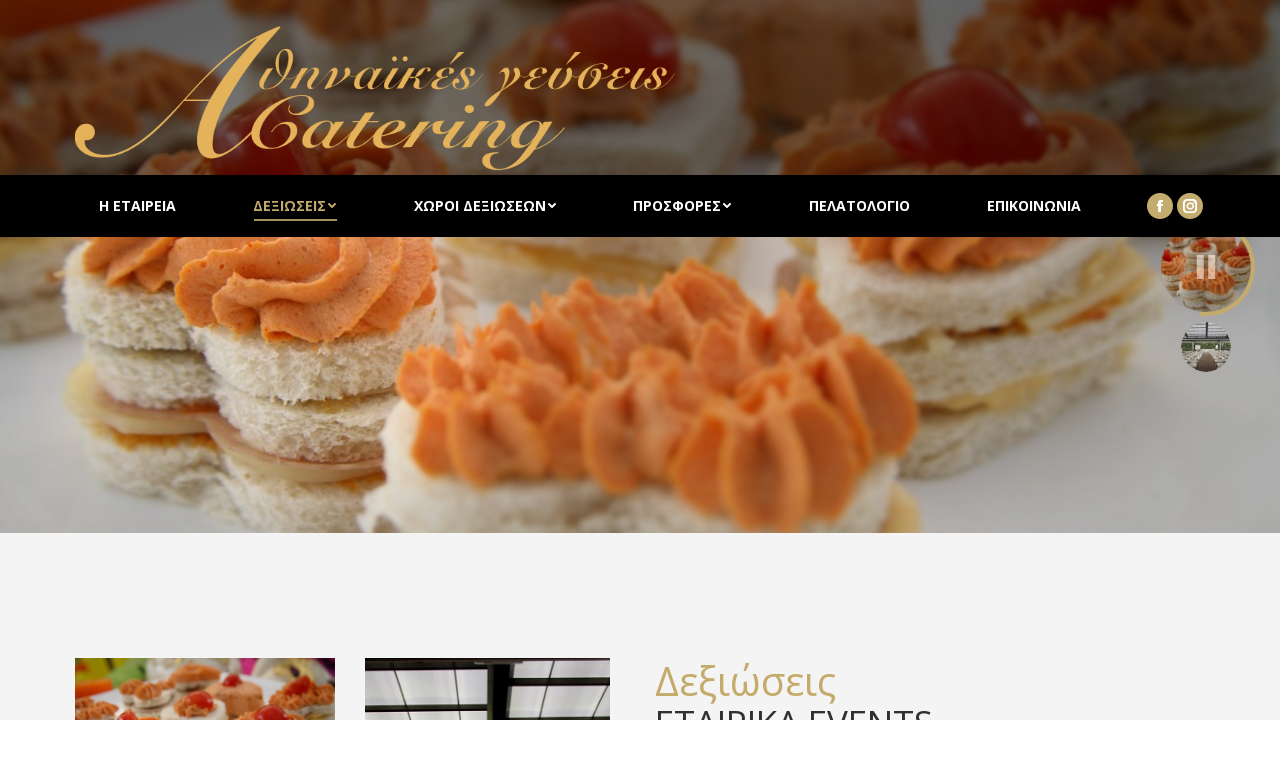

--- FILE ---
content_type: text/html; charset=UTF-8
request_url: https://alphaathinaikesgefseis.gr/%CE%B5%CF%84%CE%B1%CE%B9%CF%81%CE%B9%CE%BA%CE%B1-events/
body_size: 16682
content:
<!DOCTYPE html>
<!--[if lt IE 10 ]>
<html lang="el" class="old-ie no-js">
<![endif]-->
<!--[if !(IE 6) | !(IE 7) | !(IE 8)  ]><!-->
<html lang="el" class="no-js">
<!--<![endif]-->
<head>
	<meta charset="UTF-8" />
		<meta name="viewport" content="width=device-width, initial-scale=1, maximum-scale=1, user-scalable=0">
		<link rel="profile" href="https://gmpg.org/xfn/11" />
	<link rel="pingback" href="https://alphaathinaikesgefseis.gr/xmlrpc.php" />
	<meta name='robots' content='index, follow, max-image-preview:large, max-snippet:-1, max-video-preview:-1' />
<script type="text/javascript">
function createCookie(a,d,b){if(b){var c=new Date;c.setTime(c.getTime()+864E5*b);b="; expires="+c.toGMTString()}else b="";document.cookie=a+"="+d+b+"; path=/"}function readCookie(a){a+="=";for(var d=document.cookie.split(";"),b=0;b<d.length;b++){for(var c=d[b];" "==c.charAt(0);)c=c.substring(1,c.length);if(0==c.indexOf(a))return c.substring(a.length,c.length)}return null}function eraseCookie(a){createCookie(a,"",-1)}
function areCookiesEnabled(){var a=!1;createCookie("testing","Hello",1);null!=readCookie("testing")&&(a=!0,eraseCookie("testing"));return a}(function(a){var d=readCookie("devicePixelRatio"),b=void 0===a.devicePixelRatio?1:a.devicePixelRatio;areCookiesEnabled()&&null==d&&(createCookie("devicePixelRatio",b,7),1!=b&&a.location.reload(!0))})(window);
</script>
	<!-- This site is optimized with the Yoast SEO plugin v26.7 - https://yoast.com/wordpress/plugins/seo/ -->
	<title>Εταιρικά Events - Αθηναϊκές Γεύσεις Catering - Κύρος, Επαγγελματισμός</title>
	<link rel="canonical" href="https://alphaathinaikesgefseis.gr/εταιρικα-events/" />
	<meta property="og:locale" content="el_GR" />
	<meta property="og:type" content="article" />
	<meta property="og:title" content="Εταιρικά Events - Αθηναϊκές Γεύσεις Catering - Κύρος, Επαγγελματισμός" />
	<meta property="og:url" content="https://alphaathinaikesgefseis.gr/εταιρικα-events/" />
	<meta property="og:site_name" content="Αθηναϊκές Γεύσεις Catering" />
	<meta property="article:publisher" content="https://www.facebook.com/AthinaikesGefseis/" />
	<meta property="article:modified_time" content="2019-12-16T10:01:06+00:00" />
	<meta name="twitter:label1" content="Εκτιμώμενος χρόνος ανάγνωσης" />
	<meta name="twitter:data1" content="2 λεπτά" />
	<script type="application/ld+json" class="yoast-schema-graph">{"@context":"https://schema.org","@graph":[{"@type":"WebPage","@id":"https://alphaathinaikesgefseis.gr/%ce%b5%cf%84%ce%b1%ce%b9%cf%81%ce%b9%ce%ba%ce%b1-events/","url":"https://alphaathinaikesgefseis.gr/%ce%b5%cf%84%ce%b1%ce%b9%cf%81%ce%b9%ce%ba%ce%b1-events/","name":"Εταιρικά Events - Αθηναϊκές Γεύσεις Catering - Κύρος, Επαγγελματισμός","isPartOf":{"@id":"https://alphaathinaikesgefseis.gr/#website"},"datePublished":"2017-08-14T08:46:48+00:00","dateModified":"2019-12-16T10:01:06+00:00","breadcrumb":{"@id":"https://alphaathinaikesgefseis.gr/%ce%b5%cf%84%ce%b1%ce%b9%cf%81%ce%b9%ce%ba%ce%b1-events/#breadcrumb"},"inLanguage":"el","potentialAction":[{"@type":"ReadAction","target":["https://alphaathinaikesgefseis.gr/%ce%b5%cf%84%ce%b1%ce%b9%cf%81%ce%b9%ce%ba%ce%b1-events/"]}]},{"@type":"BreadcrumbList","@id":"https://alphaathinaikesgefseis.gr/%ce%b5%cf%84%ce%b1%ce%b9%cf%81%ce%b9%ce%ba%ce%b1-events/#breadcrumb","itemListElement":[{"@type":"ListItem","position":1,"name":"Home","item":"https://alphaathinaikesgefseis.gr/"},{"@type":"ListItem","position":2,"name":"Εταιρικά Events"}]},{"@type":"WebSite","@id":"https://alphaathinaikesgefseis.gr/#website","url":"https://alphaathinaikesgefseis.gr/","name":"Αθηναϊκές Γεύσεις Catering","description":"","potentialAction":[{"@type":"SearchAction","target":{"@type":"EntryPoint","urlTemplate":"https://alphaathinaikesgefseis.gr/?s={search_term_string}"},"query-input":{"@type":"PropertyValueSpecification","valueRequired":true,"valueName":"search_term_string"}}],"inLanguage":"el"}]}</script>
	<!-- / Yoast SEO plugin. -->


<link rel='dns-prefetch' href='//fonts.googleapis.com' />
<link rel="alternate" type="application/rss+xml" title="Ροή RSS &raquo; Αθηναϊκές Γεύσεις Catering" href="https://alphaathinaikesgefseis.gr/feed/" />
<link rel="alternate" type="application/rss+xml" title="Ροή Σχολίων &raquo; Αθηναϊκές Γεύσεις Catering" href="https://alphaathinaikesgefseis.gr/comments/feed/" />
<link rel="alternate" title="oEmbed (JSON)" type="application/json+oembed" href="https://alphaathinaikesgefseis.gr/wp-json/oembed/1.0/embed?url=https%3A%2F%2Falphaathinaikesgefseis.gr%2F%25ce%25b5%25cf%2584%25ce%25b1%25ce%25b9%25cf%2581%25ce%25b9%25ce%25ba%25ce%25b1-events%2F" />
<link rel="alternate" title="oEmbed (XML)" type="text/xml+oembed" href="https://alphaathinaikesgefseis.gr/wp-json/oembed/1.0/embed?url=https%3A%2F%2Falphaathinaikesgefseis.gr%2F%25ce%25b5%25cf%2584%25ce%25b1%25ce%25b9%25cf%2581%25ce%25b9%25ce%25ba%25ce%25b1-events%2F&#038;format=xml" />
<style id='wp-img-auto-sizes-contain-inline-css' type='text/css'>
img:is([sizes=auto i],[sizes^="auto," i]){contain-intrinsic-size:3000px 1500px}
/*# sourceURL=wp-img-auto-sizes-contain-inline-css */
</style>
<style id='wp-emoji-styles-inline-css' type='text/css'>

	img.wp-smiley, img.emoji {
		display: inline !important;
		border: none !important;
		box-shadow: none !important;
		height: 1em !important;
		width: 1em !important;
		margin: 0 0.07em !important;
		vertical-align: -0.1em !important;
		background: none !important;
		padding: 0 !important;
	}
/*# sourceURL=wp-emoji-styles-inline-css */
</style>
<style id='wp-block-library-inline-css' type='text/css'>
:root{--wp-block-synced-color:#7a00df;--wp-block-synced-color--rgb:122,0,223;--wp-bound-block-color:var(--wp-block-synced-color);--wp-editor-canvas-background:#ddd;--wp-admin-theme-color:#007cba;--wp-admin-theme-color--rgb:0,124,186;--wp-admin-theme-color-darker-10:#006ba1;--wp-admin-theme-color-darker-10--rgb:0,107,160.5;--wp-admin-theme-color-darker-20:#005a87;--wp-admin-theme-color-darker-20--rgb:0,90,135;--wp-admin-border-width-focus:2px}@media (min-resolution:192dpi){:root{--wp-admin-border-width-focus:1.5px}}.wp-element-button{cursor:pointer}:root .has-very-light-gray-background-color{background-color:#eee}:root .has-very-dark-gray-background-color{background-color:#313131}:root .has-very-light-gray-color{color:#eee}:root .has-very-dark-gray-color{color:#313131}:root .has-vivid-green-cyan-to-vivid-cyan-blue-gradient-background{background:linear-gradient(135deg,#00d084,#0693e3)}:root .has-purple-crush-gradient-background{background:linear-gradient(135deg,#34e2e4,#4721fb 50%,#ab1dfe)}:root .has-hazy-dawn-gradient-background{background:linear-gradient(135deg,#faaca8,#dad0ec)}:root .has-subdued-olive-gradient-background{background:linear-gradient(135deg,#fafae1,#67a671)}:root .has-atomic-cream-gradient-background{background:linear-gradient(135deg,#fdd79a,#004a59)}:root .has-nightshade-gradient-background{background:linear-gradient(135deg,#330968,#31cdcf)}:root .has-midnight-gradient-background{background:linear-gradient(135deg,#020381,#2874fc)}:root{--wp--preset--font-size--normal:16px;--wp--preset--font-size--huge:42px}.has-regular-font-size{font-size:1em}.has-larger-font-size{font-size:2.625em}.has-normal-font-size{font-size:var(--wp--preset--font-size--normal)}.has-huge-font-size{font-size:var(--wp--preset--font-size--huge)}.has-text-align-center{text-align:center}.has-text-align-left{text-align:left}.has-text-align-right{text-align:right}.has-fit-text{white-space:nowrap!important}#end-resizable-editor-section{display:none}.aligncenter{clear:both}.items-justified-left{justify-content:flex-start}.items-justified-center{justify-content:center}.items-justified-right{justify-content:flex-end}.items-justified-space-between{justify-content:space-between}.screen-reader-text{border:0;clip-path:inset(50%);height:1px;margin:-1px;overflow:hidden;padding:0;position:absolute;width:1px;word-wrap:normal!important}.screen-reader-text:focus{background-color:#ddd;clip-path:none;color:#444;display:block;font-size:1em;height:auto;left:5px;line-height:normal;padding:15px 23px 14px;text-decoration:none;top:5px;width:auto;z-index:100000}html :where(.has-border-color){border-style:solid}html :where([style*=border-top-color]){border-top-style:solid}html :where([style*=border-right-color]){border-right-style:solid}html :where([style*=border-bottom-color]){border-bottom-style:solid}html :where([style*=border-left-color]){border-left-style:solid}html :where([style*=border-width]){border-style:solid}html :where([style*=border-top-width]){border-top-style:solid}html :where([style*=border-right-width]){border-right-style:solid}html :where([style*=border-bottom-width]){border-bottom-style:solid}html :where([style*=border-left-width]){border-left-style:solid}html :where(img[class*=wp-image-]){height:auto;max-width:100%}:where(figure){margin:0 0 1em}html :where(.is-position-sticky){--wp-admin--admin-bar--position-offset:var(--wp-admin--admin-bar--height,0px)}@media screen and (max-width:600px){html :where(.is-position-sticky){--wp-admin--admin-bar--position-offset:0px}}

/*# sourceURL=wp-block-library-inline-css */
</style><style id='global-styles-inline-css' type='text/css'>
:root{--wp--preset--aspect-ratio--square: 1;--wp--preset--aspect-ratio--4-3: 4/3;--wp--preset--aspect-ratio--3-4: 3/4;--wp--preset--aspect-ratio--3-2: 3/2;--wp--preset--aspect-ratio--2-3: 2/3;--wp--preset--aspect-ratio--16-9: 16/9;--wp--preset--aspect-ratio--9-16: 9/16;--wp--preset--color--black: #000000;--wp--preset--color--cyan-bluish-gray: #abb8c3;--wp--preset--color--white: #ffffff;--wp--preset--color--pale-pink: #f78da7;--wp--preset--color--vivid-red: #cf2e2e;--wp--preset--color--luminous-vivid-orange: #ff6900;--wp--preset--color--luminous-vivid-amber: #fcb900;--wp--preset--color--light-green-cyan: #7bdcb5;--wp--preset--color--vivid-green-cyan: #00d084;--wp--preset--color--pale-cyan-blue: #8ed1fc;--wp--preset--color--vivid-cyan-blue: #0693e3;--wp--preset--color--vivid-purple: #9b51e0;--wp--preset--gradient--vivid-cyan-blue-to-vivid-purple: linear-gradient(135deg,rgb(6,147,227) 0%,rgb(155,81,224) 100%);--wp--preset--gradient--light-green-cyan-to-vivid-green-cyan: linear-gradient(135deg,rgb(122,220,180) 0%,rgb(0,208,130) 100%);--wp--preset--gradient--luminous-vivid-amber-to-luminous-vivid-orange: linear-gradient(135deg,rgb(252,185,0) 0%,rgb(255,105,0) 100%);--wp--preset--gradient--luminous-vivid-orange-to-vivid-red: linear-gradient(135deg,rgb(255,105,0) 0%,rgb(207,46,46) 100%);--wp--preset--gradient--very-light-gray-to-cyan-bluish-gray: linear-gradient(135deg,rgb(238,238,238) 0%,rgb(169,184,195) 100%);--wp--preset--gradient--cool-to-warm-spectrum: linear-gradient(135deg,rgb(74,234,220) 0%,rgb(151,120,209) 20%,rgb(207,42,186) 40%,rgb(238,44,130) 60%,rgb(251,105,98) 80%,rgb(254,248,76) 100%);--wp--preset--gradient--blush-light-purple: linear-gradient(135deg,rgb(255,206,236) 0%,rgb(152,150,240) 100%);--wp--preset--gradient--blush-bordeaux: linear-gradient(135deg,rgb(254,205,165) 0%,rgb(254,45,45) 50%,rgb(107,0,62) 100%);--wp--preset--gradient--luminous-dusk: linear-gradient(135deg,rgb(255,203,112) 0%,rgb(199,81,192) 50%,rgb(65,88,208) 100%);--wp--preset--gradient--pale-ocean: linear-gradient(135deg,rgb(255,245,203) 0%,rgb(182,227,212) 50%,rgb(51,167,181) 100%);--wp--preset--gradient--electric-grass: linear-gradient(135deg,rgb(202,248,128) 0%,rgb(113,206,126) 100%);--wp--preset--gradient--midnight: linear-gradient(135deg,rgb(2,3,129) 0%,rgb(40,116,252) 100%);--wp--preset--font-size--small: 13px;--wp--preset--font-size--medium: 20px;--wp--preset--font-size--large: 36px;--wp--preset--font-size--x-large: 42px;--wp--preset--spacing--20: 0.44rem;--wp--preset--spacing--30: 0.67rem;--wp--preset--spacing--40: 1rem;--wp--preset--spacing--50: 1.5rem;--wp--preset--spacing--60: 2.25rem;--wp--preset--spacing--70: 3.38rem;--wp--preset--spacing--80: 5.06rem;--wp--preset--shadow--natural: 6px 6px 9px rgba(0, 0, 0, 0.2);--wp--preset--shadow--deep: 12px 12px 50px rgba(0, 0, 0, 0.4);--wp--preset--shadow--sharp: 6px 6px 0px rgba(0, 0, 0, 0.2);--wp--preset--shadow--outlined: 6px 6px 0px -3px rgb(255, 255, 255), 6px 6px rgb(0, 0, 0);--wp--preset--shadow--crisp: 6px 6px 0px rgb(0, 0, 0);}:where(.is-layout-flex){gap: 0.5em;}:where(.is-layout-grid){gap: 0.5em;}body .is-layout-flex{display: flex;}.is-layout-flex{flex-wrap: wrap;align-items: center;}.is-layout-flex > :is(*, div){margin: 0;}body .is-layout-grid{display: grid;}.is-layout-grid > :is(*, div){margin: 0;}:where(.wp-block-columns.is-layout-flex){gap: 2em;}:where(.wp-block-columns.is-layout-grid){gap: 2em;}:where(.wp-block-post-template.is-layout-flex){gap: 1.25em;}:where(.wp-block-post-template.is-layout-grid){gap: 1.25em;}.has-black-color{color: var(--wp--preset--color--black) !important;}.has-cyan-bluish-gray-color{color: var(--wp--preset--color--cyan-bluish-gray) !important;}.has-white-color{color: var(--wp--preset--color--white) !important;}.has-pale-pink-color{color: var(--wp--preset--color--pale-pink) !important;}.has-vivid-red-color{color: var(--wp--preset--color--vivid-red) !important;}.has-luminous-vivid-orange-color{color: var(--wp--preset--color--luminous-vivid-orange) !important;}.has-luminous-vivid-amber-color{color: var(--wp--preset--color--luminous-vivid-amber) !important;}.has-light-green-cyan-color{color: var(--wp--preset--color--light-green-cyan) !important;}.has-vivid-green-cyan-color{color: var(--wp--preset--color--vivid-green-cyan) !important;}.has-pale-cyan-blue-color{color: var(--wp--preset--color--pale-cyan-blue) !important;}.has-vivid-cyan-blue-color{color: var(--wp--preset--color--vivid-cyan-blue) !important;}.has-vivid-purple-color{color: var(--wp--preset--color--vivid-purple) !important;}.has-black-background-color{background-color: var(--wp--preset--color--black) !important;}.has-cyan-bluish-gray-background-color{background-color: var(--wp--preset--color--cyan-bluish-gray) !important;}.has-white-background-color{background-color: var(--wp--preset--color--white) !important;}.has-pale-pink-background-color{background-color: var(--wp--preset--color--pale-pink) !important;}.has-vivid-red-background-color{background-color: var(--wp--preset--color--vivid-red) !important;}.has-luminous-vivid-orange-background-color{background-color: var(--wp--preset--color--luminous-vivid-orange) !important;}.has-luminous-vivid-amber-background-color{background-color: var(--wp--preset--color--luminous-vivid-amber) !important;}.has-light-green-cyan-background-color{background-color: var(--wp--preset--color--light-green-cyan) !important;}.has-vivid-green-cyan-background-color{background-color: var(--wp--preset--color--vivid-green-cyan) !important;}.has-pale-cyan-blue-background-color{background-color: var(--wp--preset--color--pale-cyan-blue) !important;}.has-vivid-cyan-blue-background-color{background-color: var(--wp--preset--color--vivid-cyan-blue) !important;}.has-vivid-purple-background-color{background-color: var(--wp--preset--color--vivid-purple) !important;}.has-black-border-color{border-color: var(--wp--preset--color--black) !important;}.has-cyan-bluish-gray-border-color{border-color: var(--wp--preset--color--cyan-bluish-gray) !important;}.has-white-border-color{border-color: var(--wp--preset--color--white) !important;}.has-pale-pink-border-color{border-color: var(--wp--preset--color--pale-pink) !important;}.has-vivid-red-border-color{border-color: var(--wp--preset--color--vivid-red) !important;}.has-luminous-vivid-orange-border-color{border-color: var(--wp--preset--color--luminous-vivid-orange) !important;}.has-luminous-vivid-amber-border-color{border-color: var(--wp--preset--color--luminous-vivid-amber) !important;}.has-light-green-cyan-border-color{border-color: var(--wp--preset--color--light-green-cyan) !important;}.has-vivid-green-cyan-border-color{border-color: var(--wp--preset--color--vivid-green-cyan) !important;}.has-pale-cyan-blue-border-color{border-color: var(--wp--preset--color--pale-cyan-blue) !important;}.has-vivid-cyan-blue-border-color{border-color: var(--wp--preset--color--vivid-cyan-blue) !important;}.has-vivid-purple-border-color{border-color: var(--wp--preset--color--vivid-purple) !important;}.has-vivid-cyan-blue-to-vivid-purple-gradient-background{background: var(--wp--preset--gradient--vivid-cyan-blue-to-vivid-purple) !important;}.has-light-green-cyan-to-vivid-green-cyan-gradient-background{background: var(--wp--preset--gradient--light-green-cyan-to-vivid-green-cyan) !important;}.has-luminous-vivid-amber-to-luminous-vivid-orange-gradient-background{background: var(--wp--preset--gradient--luminous-vivid-amber-to-luminous-vivid-orange) !important;}.has-luminous-vivid-orange-to-vivid-red-gradient-background{background: var(--wp--preset--gradient--luminous-vivid-orange-to-vivid-red) !important;}.has-very-light-gray-to-cyan-bluish-gray-gradient-background{background: var(--wp--preset--gradient--very-light-gray-to-cyan-bluish-gray) !important;}.has-cool-to-warm-spectrum-gradient-background{background: var(--wp--preset--gradient--cool-to-warm-spectrum) !important;}.has-blush-light-purple-gradient-background{background: var(--wp--preset--gradient--blush-light-purple) !important;}.has-blush-bordeaux-gradient-background{background: var(--wp--preset--gradient--blush-bordeaux) !important;}.has-luminous-dusk-gradient-background{background: var(--wp--preset--gradient--luminous-dusk) !important;}.has-pale-ocean-gradient-background{background: var(--wp--preset--gradient--pale-ocean) !important;}.has-electric-grass-gradient-background{background: var(--wp--preset--gradient--electric-grass) !important;}.has-midnight-gradient-background{background: var(--wp--preset--gradient--midnight) !important;}.has-small-font-size{font-size: var(--wp--preset--font-size--small) !important;}.has-medium-font-size{font-size: var(--wp--preset--font-size--medium) !important;}.has-large-font-size{font-size: var(--wp--preset--font-size--large) !important;}.has-x-large-font-size{font-size: var(--wp--preset--font-size--x-large) !important;}
/*# sourceURL=global-styles-inline-css */
</style>

<style id='classic-theme-styles-inline-css' type='text/css'>
/*! This file is auto-generated */
.wp-block-button__link{color:#fff;background-color:#32373c;border-radius:9999px;box-shadow:none;text-decoration:none;padding:calc(.667em + 2px) calc(1.333em + 2px);font-size:1.125em}.wp-block-file__button{background:#32373c;color:#fff;text-decoration:none}
/*# sourceURL=/wp-includes/css/classic-themes.min.css */
</style>
<link rel='stylesheet' id='contact-form-7-css' href='https://alphaathinaikesgefseis.gr/wp-content/plugins/contact-form-7/includes/css/styles.css?ver=6.1.4' type='text/css' media='all' />
<link rel='stylesheet' id='rs-plugin-settings-css' href='https://alphaathinaikesgefseis.gr/wp-content/plugins/revslider/public/assets/css/settings.css?ver=5.4.5.2' type='text/css' media='all' />
<style id='rs-plugin-settings-inline-css' type='text/css'>
#rs-demo-id {}
/*# sourceURL=rs-plugin-settings-inline-css */
</style>
<link rel='stylesheet' id='js_composer_front-css' href='https://alphaathinaikesgefseis.gr/wp-content/plugins/js_composer/assets/css/js_composer.min.css?ver=5.2.1' type='text/css' media='all' />
<link rel='stylesheet' id='dt-web-fonts-css' href='//fonts.googleapis.com/css?family=Open+Sans%3A300%2C400%2C600%2C700%7CPoppins%3A300%2C400%2C600%2C700&#038;ver=6.9' type='text/css' media='all' />
<link rel='stylesheet' id='dt-main-css' href='https://alphaathinaikesgefseis.gr/wp-content/themes/dt-the7/css/main.min.css?ver=5.4.2' type='text/css' media='all' />
<style id='dt-main-inline-css' type='text/css'>
body #load {
  display: block;
  height: 100%;
  overflow: hidden;
  position: fixed;
  width: 100%;
  z-index: 9901;
  opacity: 1;
  visibility: visible;
  -webkit-transition: all .35s ease-out;
  transition: all .35s ease-out;
}
body #load.loader-removed {
  opacity: 0;
  visibility: hidden;
}
.load-wrap {
  width: 100%;
  height: 100%;
  background-position: center center;
  background-repeat: no-repeat;
  text-align: center;
}
.load-wrap > svg {
  position: absolute;
  top: 50%;
  left: 50%;
  -ms-transform: translate(-50%,-50%);
  -webkit-transform: translate(-50%,-50%);
  transform: translate(-50%,-50%);
}
#load {
  background-color: #ffffff;
}
.uil-default rect:not(.bk) {
  fill: #c5ab6b;
}
.uil-ring > path {
  fill: #c5ab6b;
}
.ring-loader .circle {
  fill: #c5ab6b;
}
.ring-loader .moving-circle {
  fill: #c5ab6b;
}
.uil-hourglass .glass {
  stroke: #c5ab6b;
}
.uil-hourglass .sand {
  fill: #c5ab6b;
}
.spinner-loader .load-wrap {
  background-image: url("data:image/svg+xml,%3Csvg width='75px' height='75px' xmlns='https://www.w3.org/2000/svg' viewBox='0 0 100 100' preserveAspectRatio='xMidYMid' class='uil-default'%3E%3Crect x='0' y='0' width='100' height='100' fill='none' class='bk'%3E%3C/rect%3E%3Crect  x='46.5' y='40' width='7' height='20' rx='5' ry='5' fill='%23c5ab6b' transform='rotate(0 50 50) translate(0 -30)'%3E  %3Canimate attributeName='opacity' from='1' to='0' dur='1s' begin='0s' repeatCount='indefinite'/%3E%3C/rect%3E%3Crect  x='46.5' y='40' width='7' height='20' rx='5' ry='5' fill='%23c5ab6b' transform='rotate(30 50 50) translate(0 -30)'%3E  %3Canimate attributeName='opacity' from='1' to='0' dur='1s' begin='0.08333333333333333s' repeatCount='indefinite'/%3E%3C/rect%3E%3Crect  x='46.5' y='40' width='7' height='20' rx='5' ry='5' fill='%23c5ab6b' transform='rotate(60 50 50) translate(0 -30)'%3E  %3Canimate attributeName='opacity' from='1' to='0' dur='1s' begin='0.16666666666666666s' repeatCount='indefinite'/%3E%3C/rect%3E%3Crect  x='46.5' y='40' width='7' height='20' rx='5' ry='5' fill='%23c5ab6b' transform='rotate(90 50 50) translate(0 -30)'%3E  %3Canimate attributeName='opacity' from='1' to='0' dur='1s' begin='0.25s' repeatCount='indefinite'/%3E%3C/rect%3E%3Crect  x='46.5' y='40' width='7' height='20' rx='5' ry='5' fill='%23c5ab6b' transform='rotate(120 50 50) translate(0 -30)'%3E  %3Canimate attributeName='opacity' from='1' to='0' dur='1s' begin='0.3333333333333333s' repeatCount='indefinite'/%3E%3C/rect%3E%3Crect  x='46.5' y='40' width='7' height='20' rx='5' ry='5' fill='%23c5ab6b' transform='rotate(150 50 50) translate(0 -30)'%3E  %3Canimate attributeName='opacity' from='1' to='0' dur='1s' begin='0.4166666666666667s' repeatCount='indefinite'/%3E%3C/rect%3E%3Crect  x='46.5' y='40' width='7' height='20' rx='5' ry='5' fill='%23c5ab6b' transform='rotate(180 50 50) translate(0 -30)'%3E  %3Canimate attributeName='opacity' from='1' to='0' dur='1s' begin='0.5s' repeatCount='indefinite'/%3E%3C/rect%3E%3Crect  x='46.5' y='40' width='7' height='20' rx='5' ry='5' fill='%23c5ab6b' transform='rotate(210 50 50) translate(0 -30)'%3E  %3Canimate attributeName='opacity' from='1' to='0' dur='1s' begin='0.5833333333333334s' repeatCount='indefinite'/%3E%3C/rect%3E%3Crect  x='46.5' y='40' width='7' height='20' rx='5' ry='5' fill='%23c5ab6b' transform='rotate(240 50 50) translate(0 -30)'%3E  %3Canimate attributeName='opacity' from='1' to='0' dur='1s' begin='0.6666666666666666s' repeatCount='indefinite'/%3E%3C/rect%3E%3Crect  x='46.5' y='40' width='7' height='20' rx='5' ry='5' fill='%23c5ab6b' transform='rotate(270 50 50) translate(0 -30)'%3E  %3Canimate attributeName='opacity' from='1' to='0' dur='1s' begin='0.75s' repeatCount='indefinite'/%3E%3C/rect%3E%3Crect  x='46.5' y='40' width='7' height='20' rx='5' ry='5' fill='%23c5ab6b' transform='rotate(300 50 50) translate(0 -30)'%3E  %3Canimate attributeName='opacity' from='1' to='0' dur='1s' begin='0.8333333333333334s' repeatCount='indefinite'/%3E%3C/rect%3E%3Crect  x='46.5' y='40' width='7' height='20' rx='5' ry='5' fill='%23c5ab6b' transform='rotate(330 50 50) translate(0 -30)'%3E  %3Canimate attributeName='opacity' from='1' to='0' dur='1s' begin='0.9166666666666666s' repeatCount='indefinite'/%3E%3C/rect%3E%3C/svg%3E");
}
.ring-loader .load-wrap {
  background-image: url("data:image/svg+xml,%3Csvg xmlns='https://www.w3.org/2000/svg' viewBox='0 0 32 32' width='72' height='72' fill='%23c5ab6b'%3E   %3Cpath opacity='.25' d='M16 0 A16 16 0 0 0 16 32 A16 16 0 0 0 16 0 M16 4 A12 12 0 0 1 16 28 A12 12 0 0 1 16 4'/%3E   %3Cpath d='M16 0 A16 16 0 0 1 32 16 L28 16 A12 12 0 0 0 16 4z'%3E     %3CanimateTransform attributeName='transform' type='rotate' from='0 16 16' to='360 16 16' dur='0.8s' repeatCount='indefinite' /%3E   %3C/path%3E %3C/svg%3E");
}
.hourglass-loader .load-wrap {
  background-image: url("data:image/svg+xml,%3Csvg xmlns='https://www.w3.org/2000/svg' viewBox='0 0 32 32' width='72' height='72' fill='%23c5ab6b'%3E   %3Cpath transform='translate(2)' d='M0 12 V20 H4 V12z'%3E      %3Canimate attributeName='d' values='M0 12 V20 H4 V12z; M0 4 V28 H4 V4z; M0 12 V20 H4 V12z; M0 12 V20 H4 V12z' dur='1.2s' repeatCount='indefinite' begin='0' keytimes='0;.2;.5;1' keySplines='0.2 0.2 0.4 0.8;0.2 0.6 0.4 0.8;0.2 0.8 0.4 0.8' calcMode='spline'  /%3E   %3C/path%3E   %3Cpath transform='translate(8)' d='M0 12 V20 H4 V12z'%3E     %3Canimate attributeName='d' values='M0 12 V20 H4 V12z; M0 4 V28 H4 V4z; M0 12 V20 H4 V12z; M0 12 V20 H4 V12z' dur='1.2s' repeatCount='indefinite' begin='0.2' keytimes='0;.2;.5;1' keySplines='0.2 0.2 0.4 0.8;0.2 0.6 0.4 0.8;0.2 0.8 0.4 0.8' calcMode='spline'  /%3E   %3C/path%3E   %3Cpath transform='translate(14)' d='M0 12 V20 H4 V12z'%3E     %3Canimate attributeName='d' values='M0 12 V20 H4 V12z; M0 4 V28 H4 V4z; M0 12 V20 H4 V12z; M0 12 V20 H4 V12z' dur='1.2s' repeatCount='indefinite' begin='0.4' keytimes='0;.2;.5;1' keySplines='0.2 0.2 0.4 0.8;0.2 0.6 0.4 0.8;0.2 0.8 0.4 0.8' calcMode='spline' /%3E   %3C/path%3E   %3Cpath transform='translate(20)' d='M0 12 V20 H4 V12z'%3E     %3Canimate attributeName='d' values='M0 12 V20 H4 V12z; M0 4 V28 H4 V4z; M0 12 V20 H4 V12z; M0 12 V20 H4 V12z' dur='1.2s' repeatCount='indefinite' begin='0.6' keytimes='0;.2;.5;1' keySplines='0.2 0.2 0.4 0.8;0.2 0.6 0.4 0.8;0.2 0.8 0.4 0.8' calcMode='spline' /%3E   %3C/path%3E   %3Cpath transform='translate(26)' d='M0 12 V20 H4 V12z'%3E     %3Canimate attributeName='d' values='M0 12 V20 H4 V12z; M0 4 V28 H4 V4z; M0 12 V20 H4 V12z; M0 12 V20 H4 V12z' dur='1.2s' repeatCount='indefinite' begin='0.8' keytimes='0;.2;.5;1' keySplines='0.2 0.2 0.4 0.8;0.2 0.6 0.4 0.8;0.2 0.8 0.4 0.8' calcMode='spline' /%3E   %3C/path%3E %3C/svg%3E");
}

/*# sourceURL=dt-main-inline-css */
</style>
<link rel='stylesheet' id='dt-awsome-fonts-css' href='https://alphaathinaikesgefseis.gr/wp-content/themes/dt-the7/fonts/FontAwesome/css/font-awesome.min.css?ver=5.4.2' type='text/css' media='all' />
<link rel='stylesheet' id='dt-fontello-css' href='https://alphaathinaikesgefseis.gr/wp-content/themes/dt-the7/fonts/fontello/css/fontello.min.css?ver=5.4.2' type='text/css' media='all' />
<link rel='stylesheet' id='dt-arrow-icons-css' href='https://alphaathinaikesgefseis.gr/wp-content/themes/dt-the7/fonts/icomoon-arrows-the7/style.min.css?ver=5.4.2' type='text/css' media='all' />
<link rel='stylesheet' id='the7pt-static-css' href='https://alphaathinaikesgefseis.gr/wp-content/themes/dt-the7/css/post-type.css?ver=5.4.2' type='text/css' media='all' />
<link rel='stylesheet' id='dt-custom.less-css' href='https://alphaathinaikesgefseis.gr/wp-content/uploads/wp-less/dt-the7/css/custom-806be93765.css?ver=5.4.2' type='text/css' media='all' />
<link rel='stylesheet' id='dt-media.less-css' href='https://alphaathinaikesgefseis.gr/wp-content/uploads/wp-less/dt-the7/css/media-b0d1da9a6d.css?ver=5.4.2' type='text/css' media='all' />
<link rel='stylesheet' id='the7pt.less-css' href='https://alphaathinaikesgefseis.gr/wp-content/uploads/wp-less/dt-the7/css/post-type-dynamic-b0d1da9a6d.css?ver=5.4.2' type='text/css' media='all' />
<link rel='stylesheet' id='style-css' href='https://alphaathinaikesgefseis.gr/wp-content/themes/dt-the7/style.css?ver=5.4.2' type='text/css' media='all' />
<style id='style-inline-css' type='text/css'>
/* Custom button for Open Table widget*/
.otw-submit {
        background-color: #c5ab6b;
        color: #ffffff;
        font: normal bold 14px / 38px "Poppins", Helvetica, Arial, Verdana, sans-serif;
        text-transform: uppercase;
        margin-top: 10px;
        -webkit-border-radius: 25px;
        border-radius: 25px;
        padding: 2px 25px 0 25px !important;
        min-height: 38px;
}
.otw-submit:hover {
    background: #ae9964;
} 

/* Custom font color for reservation date Open Table widget*/
.otw-reservation-date {
color:#333 !important;
}

/*Remove logo in Open Table widget*/
.powered-by-open-table{
display:none;
}

/*Disabled top divider in Open Table widget*/
.sidebar .widget, .sidebar-content .widget {
    border-top: 0 !important;
}
/*# sourceURL=style-inline-css */
</style>
<link rel='stylesheet' id='bsf-Defaults-css' href='https://alphaathinaikesgefseis.gr/wp-content/uploads/smile_fonts/Defaults/Defaults.css?ver=6.9' type='text/css' media='all' />
<link rel='stylesheet' id='bsf-icomoon-free-social-contact-16x16-css' href='https://alphaathinaikesgefseis.gr/wp-content/uploads/smile_fonts/icomoon-free-social-contact-16x16/icomoon-free-social-contact-16x16.css?ver=6.9' type='text/css' media='all' />
<link rel='stylesheet' id='ultimate-google-fonts-css' href='https://fonts.googleapis.com/css?family=Open+Sans' type='text/css' media='all' />
<link rel='stylesheet' id='ultimate-style-min-css' href='https://alphaathinaikesgefseis.gr/wp-content/plugins/Ultimate_VC_Addons/assets/min-css/ultimate.min.css?ver=3.16.16' type='text/css' media='all' />
<script type="text/javascript" src="https://alphaathinaikesgefseis.gr/wp-includes/js/jquery/jquery.min.js?ver=3.7.1" id="jquery-core-js"></script>
<script type="text/javascript" src="https://alphaathinaikesgefseis.gr/wp-includes/js/jquery/jquery-migrate.min.js?ver=3.4.1" id="jquery-migrate-js"></script>
<script type="text/javascript" src="https://alphaathinaikesgefseis.gr/wp-content/plugins/revslider/public/assets/js/jquery.themepunch.tools.min.js?ver=5.4.5.2" id="tp-tools-js"></script>
<script type="text/javascript" src="https://alphaathinaikesgefseis.gr/wp-content/plugins/revslider/public/assets/js/jquery.themepunch.revolution.min.js?ver=5.4.5.2" id="revmin-js"></script>
<script type="text/javascript" id="dt-above-fold-js-extra">
/* <![CDATA[ */
var dtLocal = {"themeUrl":"https://alphaathinaikesgefseis.gr/wp-content/themes/dt-the7","passText":"To view this protected post, enter the password below:","moreButtonText":{"loading":"Loading...","loadMore":"Load more"},"postID":"1242","ajaxurl":"https://alphaathinaikesgefseis.gr/wp-admin/admin-ajax.php","contactNonce":"e35d17f2a8","contactMessages":{"required":"One or more fields have an error. Please check and try again."},"ajaxNonce":"12ecf22639","pageData":{"type":"page","template":"page","layout":null},"themeSettings":{"smoothScroll":"off","lazyLoading":false,"accentColor":{"mode":"solid","color":"#c5ab6b"},"floatingHeader":{"showAfter":150,"showMenu":true,"height":70,"logo":{"showLogo":true,"html":"\u003Cimg class=\" preload-me\" src=\"https://alphaathinaikesgefseis.gr/wp-content/uploads/2017/08/athinaikes_logo_floating-e1576487413738.png\" srcset=\"https://alphaathinaikesgefseis.gr/wp-content/uploads/2017/08/athinaikes_logo_floating-e1576487413738.png 200w, https://alphaathinaikesgefseis.gr/wp-content/uploads/2017/08/athinaikes_logo_floating-e1576487413738.png 200w\" width=\"200\" height=\"57\"   sizes=\"200px\" alt=\"\u0391\u03b8\u03b7\u03bd\u03b1\u03ca\u03ba\u03ad\u03c2 \u0393\u03b5\u03cd\u03c3\u03b5\u03b9\u03c2 Catering\" /\u003E","url":"https://alphaathinaikesgefseis.gr/"}},"mobileHeader":{"firstSwitchPoint":1000,"secondSwitchPoint":1000},"content":{"textColor":"#878787","headerColor":"#303030"},"stripes":{"stripe1":{"textColor":"#878787","headerColor":"#303030"},"stripe2":{"textColor":"#ffffff","headerColor":"#ffffff"},"stripe3":{"textColor":"#ffffff","headerColor":"#ffffff"}}},"VCMobileScreenWidth":"768"};
var dtShare = {"shareButtonText":{"facebook":"Share on Facebook","twitter":"Tweet","pinterest":"Pin it","linkedin":"Share on Linkedin","whatsapp":"Share on Whatsapp","google":"Share on Google Plus","download":"Download image"},"overlayOpacity":"85"};
//# sourceURL=dt-above-fold-js-extra
/* ]]> */
</script>
<script type="text/javascript" src="https://alphaathinaikesgefseis.gr/wp-content/themes/dt-the7/js/above-the-fold.min.js?ver=5.4.2" id="dt-above-fold-js"></script>
<script type="text/javascript" src="https://alphaathinaikesgefseis.gr/wp-includes/js/jquery/ui/core.min.js?ver=1.13.3" id="jquery-ui-core-js"></script>
<script type="text/javascript" src="https://alphaathinaikesgefseis.gr/wp-content/plugins/Ultimate_VC_Addons/assets/min-js/ultimate.min.js?ver=3.16.16" id="ultimate-script-js"></script>
<link rel="https://api.w.org/" href="https://alphaathinaikesgefseis.gr/wp-json/" /><link rel="alternate" title="JSON" type="application/json" href="https://alphaathinaikesgefseis.gr/wp-json/wp/v2/pages/1242" /><link rel="EditURI" type="application/rsd+xml" title="RSD" href="https://alphaathinaikesgefseis.gr/xmlrpc.php?rsd" />
<meta name="generator" content="WordPress 6.9" />
<link rel='shortlink' href='https://alphaathinaikesgefseis.gr/?p=1242' />
<meta name="generator" content="Powered by Visual Composer - drag and drop page builder for WordPress."/>
<!--[if lte IE 9]><link rel="stylesheet" type="text/css" href="https://alphaathinaikesgefseis.gr/wp-content/plugins/js_composer/assets/css/vc_lte_ie9.min.css" media="screen"><![endif]--><meta name="generator" content="Powered by Slider Revolution 5.4.5.2 - responsive, Mobile-Friendly Slider Plugin for WordPress with comfortable drag and drop interface." />
<script type="text/javascript">
document.addEventListener("DOMContentLoaded", function(event) { 
	var $load = document.getElementById("load");
	
	var removeLoading = setTimeout(function() {
		$load.className += " loader-removed";
	}, 500);
});
</script>
<!-- icon -->
<link rel="icon" href="https://alphaathinaikesgefseis.gr/wp-content/uploads/2017/08/magic_favicon_16.png" type="image/png" />
<link rel="shortcut icon" href="https://alphaathinaikesgefseis.gr/wp-content/uploads/2017/08/magic_favicon_16.png" type="image/png" />
<script type="text/javascript">function setREVStartSize(e){
				try{ var i=jQuery(window).width(),t=9999,r=0,n=0,l=0,f=0,s=0,h=0;					
					if(e.responsiveLevels&&(jQuery.each(e.responsiveLevels,function(e,f){f>i&&(t=r=f,l=e),i>f&&f>r&&(r=f,n=e)}),t>r&&(l=n)),f=e.gridheight[l]||e.gridheight[0]||e.gridheight,s=e.gridwidth[l]||e.gridwidth[0]||e.gridwidth,h=i/s,h=h>1?1:h,f=Math.round(h*f),"fullscreen"==e.sliderLayout){var u=(e.c.width(),jQuery(window).height());if(void 0!=e.fullScreenOffsetContainer){var c=e.fullScreenOffsetContainer.split(",");if (c) jQuery.each(c,function(e,i){u=jQuery(i).length>0?u-jQuery(i).outerHeight(!0):u}),e.fullScreenOffset.split("%").length>1&&void 0!=e.fullScreenOffset&&e.fullScreenOffset.length>0?u-=jQuery(window).height()*parseInt(e.fullScreenOffset,0)/100:void 0!=e.fullScreenOffset&&e.fullScreenOffset.length>0&&(u-=parseInt(e.fullScreenOffset,0))}f=u}else void 0!=e.minHeight&&f<e.minHeight&&(f=e.minHeight);e.c.closest(".rev_slider_wrapper").css({height:f})					
				}catch(d){console.log("Failure at Presize of Slider:"+d)}
			};</script>
<style type="text/css" data-type="vc_shortcodes-custom-css">.vc_custom_1469196819021{padding-top: 90px !important;padding-bottom: 40px !important;}.vc_custom_1469185078009{padding-bottom: 30px !important;}.vc_custom_1469185140913{padding-bottom: 20px !important;}.vc_custom_1469281473155{padding-bottom: 20px !important;}.vc_custom_1469184895697{padding-right: 15px !important;}.vc_custom_1502701782544{margin-right: 30px !important;margin-left: 15px !important;padding-top: 20px !important;padding-bottom: 20px !important;background-image: url(https://alphaathinaikesgefseis.gr/wp-content/uploads/2017/08/ΕΤΑΙΡΙΚΑ-EVENTS3.jpg?id=1251) !important;background-position: center !important;background-repeat: no-repeat !important;background-size: cover !important;}.vc_custom_1502701812259{padding-bottom: 30px !important;}</style><noscript><style type="text/css"> .wpb_animate_when_almost_visible { opacity: 1; }</style></noscript></head>
<body class="wp-singular page-template-default page page-id-1242 wp-theme-dt-the7 transparent slideshow-on large-hover-icons click-effect-on-img dt-responsive-on srcset-enabled btn-flat custom-btn-color custom-btn-hover-color accent-bullets light-icons phantom-slide phantom-disable-decoration phantom-custom-logo-on sticky-mobile-header top-header first-switch-logo-left first-switch-menu-right second-switch-logo-left second-switch-menu-right right-mobile-menu layzr-loading-on wpb-js-composer js-comp-ver-5.2.1 vc_responsive outlined-portfolio-icons album-minuatures-style-1">
<!-- The7 5.4.2 -->
<div id="load" class="spinner-loader">
	<div class="load-wrap"></div>
</div>
<div id="page">
	<a class="skip-link screen-reader-text" href="#content">Skip to content</a>

<div class="masthead classic-header justify bg-behind-menu widgets dt-parent-menu-clickable" style="background-color: rgba(0,0,0,0.5);" role="banner">

	
	<header class="header-bar">

						<div class="branding">
					<div id="site-title" class="assistive-text">Αθηναϊκές Γεύσεις Catering</div>
					<div id="site-description" class="assistive-text"></div>
					<a href="https://alphaathinaikesgefseis.gr/"><img class=" preload-me" src="https://alphaathinaikesgefseis.gr/wp-content/uploads/2017/08/athinaikes_logo_retina-e1576487472470.png" srcset="https://alphaathinaikesgefseis.gr/wp-content/uploads/2017/08/athinaikes_logo_retina-e1576487472470.png 600w, https://alphaathinaikesgefseis.gr/wp-content/uploads/2017/08/athinaikes_logo_retina-e1576487472470.png 600w" width="600" height="175"   sizes="600px" alt="Αθηναϊκές Γεύσεις Catering" /></a>
					

					<div class="mini-widgets"></div>
					<div class="mini-widgets"></div>
				</div>
		<nav class="navigation">

			<ul id="primary-menu" class="main-nav underline-decoration l-to-r-line level-arrows-on outside-item-remove-margin" role="menu"><li class="menu-item menu-item-type-post_type menu-item-object-page menu-item-950 first"><a href='https://alphaathinaikesgefseis.gr/%ce%b7-%ce%b5%cf%84%ce%b1%ce%b9%cf%81%ce%b5%ce%b9%ce%b1/' data-level='1'><span class="menu-item-text"><span class="menu-text">Η ΕΤΑΙΡΕΙΑ</span></span></a></li> <li class="menu-item menu-item-type-custom menu-item-object-custom current-menu-ancestor current-menu-parent menu-item-has-children menu-item-958 act has-children"><a href='#' data-level='1'><span class="menu-item-text"><span class="menu-text">ΔΕΞΙΩΣΕΙΣ</span></span></a><ul class="sub-nav hover-style-bg level-arrows-on"><li class="menu-item menu-item-type-post_type menu-item-object-page menu-item-1172 first"><a href='https://alphaathinaikesgefseis.gr/%ce%b3%ce%b1%ce%bc%ce%bf%cf%82/' data-level='2'><span class="menu-item-text"><span class="menu-text">Γάμος</span></span></a></li> <li class="menu-item menu-item-type-post_type menu-item-object-page menu-item-1222"><a href='https://alphaathinaikesgefseis.gr/%ce%b2%ce%b1%cf%80%cf%84%ce%b9%cf%83%ce%b7/' data-level='2'><span class="menu-item-text"><span class="menu-text">Βάπτιση</span></span></a></li> <li class="menu-item menu-item-type-post_type menu-item-object-page menu-item-1235"><a href='https://alphaathinaikesgefseis.gr/%cf%80%ce%b1%ce%b9%ce%b4%ce%b9%ce%ba%ce%bf-%cf%80%ce%b1%cf%81%cf%84%cf%85/' data-level='2'><span class="menu-item-text"><span class="menu-text">Παιδικό Πάρτυ</span></span></a></li> <li class="menu-item menu-item-type-post_type menu-item-object-page current-menu-item page_item page-item-1242 current_page_item menu-item-1244 act"><a href='https://alphaathinaikesgefseis.gr/%ce%b5%cf%84%ce%b1%ce%b9%cf%81%ce%b9%ce%ba%ce%b1-events/' data-level='2'><span class="menu-item-text"><span class="menu-text">Εταιρικά Events</span></span></a></li> <li class="menu-item menu-item-type-post_type menu-item-object-page menu-item-1261"><a href='https://alphaathinaikesgefseis.gr/coffee-breaks/' data-level='2'><span class="menu-item-text"><span class="menu-text">Coffee Breaks</span></span></a></li> <li class="menu-item menu-item-type-post_type menu-item-object-page menu-item-1285"><a href='https://alphaathinaikesgefseis.gr/social-events/' data-level='2'><span class="menu-item-text"><span class="menu-text">Social Events</span></span></a></li> </ul></li> <li class="menu-item menu-item-type-custom menu-item-object-custom menu-item-has-children menu-item-963 has-children"><a href='#' data-level='1'><span class="menu-item-text"><span class="menu-text">ΧΩΡΟΙ ΔΕΞΙΩΣΕΩΝ</span></span></a><ul class="sub-nav hover-style-bg level-arrows-on"><li class="menu-item menu-item-type-custom menu-item-object-custom menu-item-has-children menu-item-964 first has-children"><a href='#' data-level='2'><span class="menu-item-text"><span class="menu-text">Αποκλειστικές Συνεργασίες</span></span></a><ul class="sub-nav hover-style-bg level-arrows-on"><li class="menu-item menu-item-type-post_type menu-item-object-page menu-item-966 first"><a href='https://alphaathinaikesgefseis.gr/serenity-village/' data-level='3'><span class="menu-item-text"><span class="menu-text">Serenity Village</span></span></a></li> </ul></li> <li class="menu-item menu-item-type-post_type menu-item-object-page menu-item-965"><a href='https://alphaathinaikesgefseis.gr/%cf%83%cf%85%ce%bd%ce%b5%cf%81%ce%b3%ce%b1%ce%b6%ce%bf%ce%bc%ce%b5%ce%bd%ce%bf%ce%b9-%cf%87%cf%89%cf%81%ce%bf%ce%b9/' data-level='2'><span class="menu-item-text"><span class="menu-text">Συνεργαζόμενοι Χώροι</span></span></a></li> </ul></li> <li class="menu-item menu-item-type-custom menu-item-object-custom menu-item-has-children menu-item-973 has-children"><a href='#' data-level='1'><span class="menu-item-text"><span class="menu-text">ΠΡΟΣΦΟΡΕΣ</span></span></a><ul class="sub-nav hover-style-bg level-arrows-on"><li class="menu-item menu-item-type-post_type menu-item-object-page menu-item-976 first"><a href='https://alphaathinaikesgefseis.gr/%ce%be%ce%b5%cf%87%cf%89%cf%81%ce%b9%cf%83%cf%84%ce%b5%cf%83-%cf%80%ce%b1%cf%81%ce%bf%cf%87%ce%b5%cf%83/' data-level='2'><span class="menu-item-text"><span class="menu-text">Ξεχωριστές Παροχές</span></span></a></li> <li class="menu-item menu-item-type-post_type menu-item-object-page menu-item-975"><a href='https://alphaathinaikesgefseis.gr/temptation-yacht/' data-level='2'><span class="menu-item-text"><span class="menu-text">Temptation Yacht</span></span></a></li> </ul></li> <li class="menu-item menu-item-type-post_type menu-item-object-page menu-item-974"><a href='https://alphaathinaikesgefseis.gr/%cf%80%ce%b5%ce%bb%ce%b1%cf%84%ce%bf%ce%bb%ce%bf%ce%b3%ce%b9%ce%bf/' data-level='1'><span class="menu-item-text"><span class="menu-text">ΠΕΛΑΤΟΛΟΓΙΟ</span></span></a></li> <li class="menu-item menu-item-type-post_type menu-item-object-page menu-item-957"><a href='https://alphaathinaikesgefseis.gr/%ce%b5%cf%80%ce%b9%ce%ba%ce%bf%ce%b9%ce%bd%cf%89%ce%bd%ce%b9%ce%b1/' data-level='1'><span class="menu-item-text"><span class="menu-text">ΕΠΙΚΟΙΝΩΝΙΑ</span></span></a></li> </ul>
			<div class="mini-widgets"><div class="soc-ico show-on-desktop near-logo-first-switch in-menu-second-switch custom-bg disabled-border border-off hover-custom-bg hover-disabled-border  hover-border-off"><a title="Facebook" href="https://www.facebook.com/AthinaikesGefseis/" target="_blank" class="facebook"><span class="soc-font-icon"></span><span class="screen-reader-text">Facebook</span></a><a title="Instagram" href="https://www.instagram.com/athinaikes_gefseis_catering/" target="_blank" class="instagram"><span class="soc-font-icon"></span><span class="screen-reader-text">Instagram</span></a></div></div>
		</nav>

	</header>

</div><div class='dt-close-mobile-menu-icon'><span></span></div>
<div class='dt-mobile-header'>
	<ul id="mobile-menu" class="mobile-main-nav" role="menu">
		<li class="menu-item menu-item-type-post_type menu-item-object-page menu-item-950 first"><a href='https://alphaathinaikesgefseis.gr/%ce%b7-%ce%b5%cf%84%ce%b1%ce%b9%cf%81%ce%b5%ce%b9%ce%b1/' data-level='1'><span class="menu-item-text"><span class="menu-text">Η ΕΤΑΙΡΕΙΑ</span></span></a></li> <li class="menu-item menu-item-type-custom menu-item-object-custom current-menu-ancestor current-menu-parent menu-item-has-children menu-item-958 act has-children"><a href='#' data-level='1'><span class="menu-item-text"><span class="menu-text">ΔΕΞΙΩΣΕΙΣ</span></span></a><ul class="sub-nav hover-style-bg level-arrows-on"><li class="menu-item menu-item-type-post_type menu-item-object-page menu-item-1172 first"><a href='https://alphaathinaikesgefseis.gr/%ce%b3%ce%b1%ce%bc%ce%bf%cf%82/' data-level='2'><span class="menu-item-text"><span class="menu-text">Γάμος</span></span></a></li> <li class="menu-item menu-item-type-post_type menu-item-object-page menu-item-1222"><a href='https://alphaathinaikesgefseis.gr/%ce%b2%ce%b1%cf%80%cf%84%ce%b9%cf%83%ce%b7/' data-level='2'><span class="menu-item-text"><span class="menu-text">Βάπτιση</span></span></a></li> <li class="menu-item menu-item-type-post_type menu-item-object-page menu-item-1235"><a href='https://alphaathinaikesgefseis.gr/%cf%80%ce%b1%ce%b9%ce%b4%ce%b9%ce%ba%ce%bf-%cf%80%ce%b1%cf%81%cf%84%cf%85/' data-level='2'><span class="menu-item-text"><span class="menu-text">Παιδικό Πάρτυ</span></span></a></li> <li class="menu-item menu-item-type-post_type menu-item-object-page current-menu-item page_item page-item-1242 current_page_item menu-item-1244 act"><a href='https://alphaathinaikesgefseis.gr/%ce%b5%cf%84%ce%b1%ce%b9%cf%81%ce%b9%ce%ba%ce%b1-events/' data-level='2'><span class="menu-item-text"><span class="menu-text">Εταιρικά Events</span></span></a></li> <li class="menu-item menu-item-type-post_type menu-item-object-page menu-item-1261"><a href='https://alphaathinaikesgefseis.gr/coffee-breaks/' data-level='2'><span class="menu-item-text"><span class="menu-text">Coffee Breaks</span></span></a></li> <li class="menu-item menu-item-type-post_type menu-item-object-page menu-item-1285"><a href='https://alphaathinaikesgefseis.gr/social-events/' data-level='2'><span class="menu-item-text"><span class="menu-text">Social Events</span></span></a></li> </ul></li> <li class="menu-item menu-item-type-custom menu-item-object-custom menu-item-has-children menu-item-963 has-children"><a href='#' data-level='1'><span class="menu-item-text"><span class="menu-text">ΧΩΡΟΙ ΔΕΞΙΩΣΕΩΝ</span></span></a><ul class="sub-nav hover-style-bg level-arrows-on"><li class="menu-item menu-item-type-custom menu-item-object-custom menu-item-has-children menu-item-964 first has-children"><a href='#' data-level='2'><span class="menu-item-text"><span class="menu-text">Αποκλειστικές Συνεργασίες</span></span></a><ul class="sub-nav hover-style-bg level-arrows-on"><li class="menu-item menu-item-type-post_type menu-item-object-page menu-item-966 first"><a href='https://alphaathinaikesgefseis.gr/serenity-village/' data-level='3'><span class="menu-item-text"><span class="menu-text">Serenity Village</span></span></a></li> </ul></li> <li class="menu-item menu-item-type-post_type menu-item-object-page menu-item-965"><a href='https://alphaathinaikesgefseis.gr/%cf%83%cf%85%ce%bd%ce%b5%cf%81%ce%b3%ce%b1%ce%b6%ce%bf%ce%bc%ce%b5%ce%bd%ce%bf%ce%b9-%cf%87%cf%89%cf%81%ce%bf%ce%b9/' data-level='2'><span class="menu-item-text"><span class="menu-text">Συνεργαζόμενοι Χώροι</span></span></a></li> </ul></li> <li class="menu-item menu-item-type-custom menu-item-object-custom menu-item-has-children menu-item-973 has-children"><a href='#' data-level='1'><span class="menu-item-text"><span class="menu-text">ΠΡΟΣΦΟΡΕΣ</span></span></a><ul class="sub-nav hover-style-bg level-arrows-on"><li class="menu-item menu-item-type-post_type menu-item-object-page menu-item-976 first"><a href='https://alphaathinaikesgefseis.gr/%ce%be%ce%b5%cf%87%cf%89%cf%81%ce%b9%cf%83%cf%84%ce%b5%cf%83-%cf%80%ce%b1%cf%81%ce%bf%cf%87%ce%b5%cf%83/' data-level='2'><span class="menu-item-text"><span class="menu-text">Ξεχωριστές Παροχές</span></span></a></li> <li class="menu-item menu-item-type-post_type menu-item-object-page menu-item-975"><a href='https://alphaathinaikesgefseis.gr/temptation-yacht/' data-level='2'><span class="menu-item-text"><span class="menu-text">Temptation Yacht</span></span></a></li> </ul></li> <li class="menu-item menu-item-type-post_type menu-item-object-page menu-item-974"><a href='https://alphaathinaikesgefseis.gr/%cf%80%ce%b5%ce%bb%ce%b1%cf%84%ce%bf%ce%bb%ce%bf%ce%b3%ce%b9%ce%bf/' data-level='1'><span class="menu-item-text"><span class="menu-text">ΠΕΛΑΤΟΛΟΓΙΟ</span></span></a></li> <li class="menu-item menu-item-type-post_type menu-item-object-page menu-item-957"><a href='https://alphaathinaikesgefseis.gr/%ce%b5%cf%80%ce%b9%ce%ba%ce%bf%ce%b9%ce%bd%cf%89%ce%bd%ce%b9%ce%b1/' data-level='1'><span class="menu-item-text"><span class="menu-text">ΕΠΙΚΟΙΝΩΝΙΑ</span></span></a></li> 	</ul>
	<div class='mobile-mini-widgets-in-menu'></div>
</div>
	<div id="main-slideshow" data-width="1200" data-height="500" data-autoslide="5000" data-scale="fill" data-paused="false"></div>
	
	<div id="main" class="sidebar-none sidebar-divider-off" style="padding-top:0px; padding-bottom:40px;" >

		
		<div class="main-gradient"></div>
		<div class="wf-wrap">
			<div class="wf-container-main">

				
	
		
			<div id="content" class="content" role="main">

			
					
					<div class="vc_row wpb_row vc_row-fluid vc_custom_1469196819021"><div class="wpb_column vc_column_container vc_col-sm-6 vc_hidden-xs"><div class="vc_column-inner vc_custom_1469185078009"><div class="wpb_wrapper"><div class="vc_row wpb_row vc_inner vc_row-fluid vc_custom_1469281473155 vc_row-o-equal-height vc_row-flex"><div class="wpb_column vc_column_container vc_col-sm-6 vc_col-lg-6 vc_col-md-6 vc_col-xs-6 vc_hidden-xs"><div class="vc_column-inner vc_custom_1469184895697"><div class="wpb_wrapper">
	<div  class="wpb_single_image wpb_content_element vc_align_center  vc_custom_1502701812259">
		
		<figure class="wpb_wrapper vc_figure">
			<div class="vc_single_image-wrapper   vc_box_border_grey layzr-bg"><img fetchpriority="high" decoding="async" class="lazy-load vc_single_image-img " src="data:image/svg+xml;charset=utf-8,%3Csvg xmlns%3D'http%3A%2F%2Fwww.w3.org%2F2000%2Fsvg' viewBox%3D'0 0 800 540'%2F%3E" data-src="https://alphaathinaikesgefseis.gr/wp-content/uploads/2017/08/ΕΤΑΙΡΙΚΑ-EVENTS4-1-800x540.jpg" width="800" height="540" alt="" title="" /></div>
		</figure>
	</div>

	<div  class="wpb_single_image wpb_content_element vc_align_center">
		
		<figure class="wpb_wrapper vc_figure">
			<div class="vc_single_image-wrapper   vc_box_border_grey layzr-bg"><img decoding="async" class="lazy-load vc_single_image-img " src="data:image/svg+xml;charset=utf-8,%3Csvg xmlns%3D'http%3A%2F%2Fwww.w3.org%2F2000%2Fsvg' viewBox%3D'0 0 427 540'%2F%3E" data-src="https://alphaathinaikesgefseis.gr/wp-content/uploads/2017/08/ΕΤΑΙΡΙΚΑ-EVENTS5-1-427x540.jpg" width="427" height="540" alt="" title="" /></div>
		</figure>
	</div>
</div></div></div><div class="wpb_column vc_column_container vc_col-sm-6 vc_col-lg-offset-0 vc_col-lg-6 vc_col-md-offset-0 vc_col-md-6 vc_col-sm-offset-0 vc_col-xs-6 vc_hidden-xs vc_col-has-fill"><div class="vc_column-inner vc_custom_1502701782544"><div class="wpb_wrapper"></div></div></div></div></div></div></div><div class="wpb_column vc_column_container vc_col-sm-6"><div class="vc_column-inner vc_custom_1469185140913"><div class="wpb_wrapper"><div id="ultimate-heading-96976971ebe781023" class="uvc-heading ult-adjust-bottom-margin ultimate-heading-96976971ebe781023 uvc-4960 " data-hspacer="no_spacer"  data-halign="left" style="text-align:left"><div class="uvc-heading-spacer no_spacer" style="top"></div><div class="uvc-main-heading ult-responsive"  data-ultimate-target='.uvc-heading.ultimate-heading-96976971ebe781023 h2'  data-responsive-json-new='{"font-size":"desktop:40px;","line-height":"desktop:45px;"}' ><h2 style="font-family:&#039;Open Sans&#039;;font-weight:normal;color:#c5ab6b;">Δεξιώσεις</h2></div><div class="uvc-sub-heading ult-responsive"  data-ultimate-target='.uvc-heading.ultimate-heading-96976971ebe781023 .uvc-sub-heading '  data-responsive-json-new='{"font-size":"desktop:35px;","line-height":"desktop:40px;"}'  style="font-family:&#039;Open Sans&#039;;font-weight:normal;color:#303030;margin-bottom:20px;">ΕΤΑΙΡΙΚΑ EVENTS</div></div>
	<div class="wpb_text_column wpb_content_element " >
		<div class="wpb_wrapper">
			<p>Είναι γεγονός πως τα εταιρικά events οφείλουν να αντανακλούν το όνομα και το κύρος τους. Οποιασδήποτε μορφής εταιρική εκδήλωση, είτε πρόκειται για κοπή πρωτοχρονιάτικης πίτας είτε για μια καθιερωμένη ή έκτακτη συνάθροιση πρέπει να αποπνέει μια αύρα σοβαρότητας, επαγγελματισμού αλλά και να επενδύεται από ένα ευχάριστο και αισιόδοξο κλίμα.</p>
<p>Επικοινωνήστε μαζί μας για να σας δώσουμε ιδέες για το πως μπορείτε να επιτύχετε κάτι τέτοιο.</p>
<p>Οι Αθηναϊκές Γεύσεις καλύπτουν όλο το φάσμα των κοινωνικών εκδηλώσεων προσφέροντας αξιόπιστες υπηρεσίες. Συγκεκριμένα καλύπτουμε <a href="https://alphaathinaikesgefseis.gr/%CE%B3%CE%B1%CE%BC%CE%BF%CF%82/">γάμους</a>, <a href="https://alphaathinaikesgefseis.gr/%CE%B2%CE%B1%CF%80%CF%84%CE%B9%CF%83%CE%B7/">βαπτίσεις</a>, <a href="https://alphaathinaikesgefseis.gr/%CF%80%CE%B1%CE%B9%CE%B4%CE%B9%CE%BA%CE%BF-%CF%80%CE%B1%CF%81%CF%84%CF%85/">παιδικά πάρτυ</a>, <a href="https://alphaathinaikesgefseis.gr/%CE%B5%CF%84%CE%B1%CE%B9%CF%81%CE%B9%CE%BA%CE%B1-events/">εταιρικά events</a>, <a href="https://alphaathinaikesgefseis.gr/coffee-breaks/">coffee breaks</a> και <a href="https://alphaathinaikesgefseis.gr/social-events/">social events</a>.</p>
<p>Επίσης προσφέρουμε <a href="https://alphaathinaikesgefseis.gr/%CE%BE%CE%B5%CF%87%CF%89%CF%81%CE%B9%CF%83%CF%84%CE%B5%CF%83-%CF%80%CE%B1%CF%81%CE%BF%CF%87%CE%B5%CF%83/">ξεχωριστές παροχές</a> αλλά και το <a href="https://alphaathinaikesgefseis.gr/temptation-yacht/">temptation yacht</a> για να καλύψουμε πλήρως τις ανάγκες σας.</p>
<p>Η δεξίωση σας μπορεί να πραγματοποιηθεί στο Serenity Village αλλά και σε <a href="https://alphaathinaikesgefseis.gr/%CF%83%CF%85%CE%BD%CE%B5%CF%81%CE%B3%CE%B1%CE%B6%CE%BF%CE%BC%CE%B5%CE%BD%CE%BF%CE%B9-%CF%87%CF%89%CF%81%CE%BF%CE%B9/">συνεργαζόμενους χώρους</a>.</p>
<p>Το <a href="https://alphaathinaikesgefseis.gr/%CF%80%CE%B5%CE%BB%CE%B1%CF%84%CE%BF%CE%BB%CE%BF%CE%B3%CE%B9%CE%BF/">πελατολόγιο</a> μας αποτελεί την καλύτερη διαφήμιση μας.</p>
<p>Μην διστάσετε να <a href="https://alphaathinaikesgefseis.gr/%CE%B5%CF%80%CE%B9%CE%BA%CE%BF%CE%B9%CE%BD%CF%89%CE%BD%CE%B9%CE%B1/">επικοινωνήσετε</a> μαζί μας.</p>

		</div>
	</div>
</div></div></div></div><!-- Row Backgrounds --><div class="upb_color" data-bg-override="ex-full" data-bg-color="#f4f4f4" data-fadeout="" data-fadeout-percentage="30" data-parallax-content="" data-parallax-content-sense="30" data-row-effect-mobile-disable="true" data-img-parallax-mobile-disable="true" data-rtl="false"  data-custom-vc-row=""  data-vc="5.2.1"  data-is_old_vc=""  data-theme-support=""   data-overlay="false" data-overlay-color="" data-overlay-pattern="" data-overlay-pattern-opacity="" data-overlay-pattern-size=""    ></div><div class="vc_row wpb_row vc_row-fluid"><div class="wpb_column vc_column_container vc_col-sm-12"><div class="vc_column-inner "><div class="wpb_wrapper"><div id="ultimate-heading-19376971ebe781796" class="uvc-heading ult-adjust-bottom-margin ultimate-heading-19376971ebe781796 uvc-1323 " data-hspacer="line_with_icon" data-hline_width="80" data-hicon_type="selector" data-hborder_style="double" data-hborder_height="3" data-hborder_color="#c4ac70" data-icon_width="10" data-hfixer="10"  data-halign="center" style="text-align:center"><div class="uvc-sub-heading ult-responsive"  data-ultimate-target='.uvc-heading.ultimate-heading-19376971ebe781796 .uvc-sub-heading '  data-responsive-json-new='{"font-size":"desktop:30px;","line-height":"desktop:40px;"}'  style="font-weight:normal;">Πιο κάτω παραθέτουμε ενδεικτικά menu για εταιρικά events:</div><div class="uvc-heading-spacer line_with_icon" style="topheight:10px;"><div class="ult-just-icon-wrapper  "><div class="align-icon" style="text-align:center;">
<div class="aio-icon none "  style="color:#c4ac70;font-size:10px;display:inline-block;">
	<i class="icomoon-free-social-contact-16x16-svg"></i>
</div></div></div></div></div><div class="ult-spacer spacer-6971ebe7817b7" data-id="6971ebe7817b7" data-height="20" data-height-mobile="20" data-height-tab="20" data-height-tab-portrait="" data-height-mobile-landscape="" style="clear:both;display:block;"></div>
	<div class="wpb_accordion wpb_content_element  not-column-inherit dt-style dt-accordion-bg-on dt-accordion-h4-size" data-collapsible="" data-vc-disable-keydown="false" data-active-tab="false">
		<div class="wpb_wrapper wpb_accordion_wrapper ui-accordion">


	<div class="wpb_accordion_section group">
		<h3 class="wpb_accordion_header ui-accordion-header"><a href="#finger-food-1"><span>Finger Food 1</span></a></h3>
		<div class="wpb_accordion_content ui-accordion-content vc_clearfix">
			
	<div class="wpb_text_column wpb_content_element " >
		<div class="wpb_wrapper">
			<blockquote>
<p style="text-align: center;"><strong>Welcome bar</strong></p>
<p style="text-align: center;">Fruit pans</p>
<p>&nbsp;</p>
<p style="text-align: center;"><strong>Εδέσματα υποδοχής</strong></p>
<p style="text-align: center;">Kαναπεδάκια με μους τυριών και πιπεριά φλωρίνης</p>
<p style="text-align: center;">Καναπεδάκια με σαλάμι αέρος και τυρί φιλαδέλφεια</p>
<p>&nbsp;</p>
<p style="text-align: center;"><strong>Περαστά Εδέσματα υποδοχής (με επιπλέον επιβάρυνση)</strong></p>
<p style="text-align: center;">Σου με πάστα παρμεζάνας</p>
<p style="text-align: center;">Τοματίνια με μοτσαρέλλα και πέστο</p>
<p style="text-align: center;">Βουλεβάν με τόνο</p>
<p>&nbsp;</p>
<p style="text-align: center;"><strong>Κρύες Παρουσίες σε Καθρέφτη (προαιρετικά με επιπλέον επιβάρυνση)</strong></p>
<p style="text-align: center;">Ποικιλία από ελληνικά και ευρωπαϊκά τυριά με αποξηραμένα φρούτα και σπιτικά κριτσινάκια</p>
<p>&nbsp;</p>
<p style="text-align: center;"><strong>Finger Food (επιλέξτε πέντε είδη απο τα παρακάτω:)</strong></p>
<p style="text-align: center;">Κεφτεδάκια</p>
<p style="text-align: center;">Τυροκροκέτες</p>
<p style="text-align: center;">Τυροπιτάκια</p>
<p style="text-align: center;">Σπανακοπιτάκια</p>
<p style="text-align: center;">Μπομπίτσες διαφόρων γεύσεων</p>
<p style="text-align: center;">Κοτοπουλάκια μινι με μπέικον</p>
<p style="text-align: center;">Ταρτάκια με τυροσαλάτα</p>
<p style="text-align: center;">Πουγκάκια με ανθότυρο</p>
<p>&nbsp;</p>
<p style="text-align: center;"><strong>Γλυκό (επιλέξτε ένα είδος απο τα παρακάτω:)</strong></p>
<p style="text-align: center;">Πανακότα με σιρόπι καραμέλας</p>
<p style="text-align: center;">Μους σοκολά με σιρόπι βύσσινο</p>
<p style="text-align: center;">Cheesecake</p>
<p style="text-align: center;">Μους γιαουρτιού με καραμελωμένους ξηρούς καρπούς και γλυκό του κουταλιού κυδώνι</p>
<p style="text-align: center;">Moυς φράουλα</p>
<p>&nbsp;</p>
<p style="text-align: center;"><strong>Φρούτα εποχής (προαιρετικά με επιβάρυνση)</strong></p>
<p style="text-align: center;">Ποικιλία Ελληνικών Φρούτων</p>
<p>&nbsp;</p>
<p style="text-align: center;"><strong>Γλυκό (προαιρετικά με επιβάρυνση)</strong></p>
<p style="text-align: center;">Συντριβάνι σοκολάτας με φρεσκοκομμένα φρούτα &amp; cookies</p>
<p style="text-align: center;">Καροτσάκι παγωτού με παγωτό τριών γεύσεων σε χωνάκια</p>
<p style="text-align: center;">Λουκουμάδες με μέλι, καρύδια και κανέλα</p>
<p>&nbsp;</p>
<p style="text-align: center;"><strong>Buffet γλυκών (προαιρετικά με επιβάρυνση)</strong></p>
<p style="text-align: center;">Γαλλικά παστάκια, ταρτάκια φρούτων, τρουφάκια, ανατολίτικα σιροπιαστά γλυκάκια, γλυκά του κουταλιού, γιαούρτι με μέλι</p>
<p>&nbsp;</p>
<p style="text-align: center;"><strong>Ποτά (σε ελεύθερη κατανάλωση)</strong></p>
<p style="text-align: center;">Λευκός και ερυθρός οίνος</p>
<p style="text-align: center;">Αναψυκτικά διάφορα</p>
<p style="text-align: center;">Εμφιαλωμένο νερό</p>
<p>&nbsp;</p>
<p style="text-align: center;"><strong>Ποικιλία Αρτοσκευασμάτων (σε ελεύθερη κατανάλωση)</strong></p>
<p style="text-align: center;">Χωριάτικο, Μαύρο, Πολύσπορο</p>
</blockquote>

		</div>
	</div>

		</div>
	</div>

	<div class="wpb_accordion_section group">
		<h3 class="wpb_accordion_header ui-accordion-header"><a href="#finger-food-2"><span>Finger Food 2</span></a></h3>
		<div class="wpb_accordion_content ui-accordion-content vc_clearfix">
			
	<div class="wpb_text_column wpb_content_element " >
		<div class="wpb_wrapper">
			<blockquote>
<p style="text-align: center;"><strong>Welcome bar</strong></p>
<p style="text-align: center;">Fruit pans</p>
<p style="text-align: center;">Παγωμένη Sagria με ψιλοκομμένους κύβους φρούτων</p>
<p>&nbsp;</p>
<p style="text-align: center;"><strong>Εδέσματα υποδοχής</strong></p>
<p style="text-align: center;">Ψωμάκια με βούτυρο και πάστα ελιάς</p>
<p style="text-align: center;">Πιτάκια με πάστα ελιάς</p>
<p>&nbsp;</p>
<p style="text-align: center;"><strong>Περαστά Εδέσματα υποδοχής (με επιπλέον επιβάρυνση)</strong></p>
<p style="text-align: center;">Σου με πάστα παρμεζάνας</p>
<p style="text-align: center;">Τοματίνια με μοτσαρέλλα και πέστο</p>
<p style="text-align: center;">Βουλεβάν με τόνο</p>
<p style="text-align: center;">Καναπέ με σολωμό</p>
<p>&nbsp;</p>
<p style="text-align: center;"><strong>Κρύες Παρουσίες σε Καθρέφτη (προαιρετικά με επιπλέον επιβάρυνση)</strong></p>
<p style="text-align: center;">Ποικιλία από ελληνικά και ευρωπαϊκά τυριά με αποξηραμένα φρούτα και σπιτικά κριτσινάκια</p>
<p>&nbsp;</p>
<p style="text-align: center;"><strong>Finger Food (επιλέξτε οκτώ είδη απο τα παρακάτω:)</strong></p>
<p style="text-align: center;">Κις λωρέν</p>
<p style="text-align: center;">Ταρτάκια με μελιτζανοσαλάτα</p>
<p style="text-align: center;">Ταρτάκια με πατατοσαλάτα</p>
<p style="text-align: center;">Τυροπιτάκια με φύλλο λαδιού</p>
<p style="text-align: center;">Χορτοπιτάκια με παραδοσιακό φύλλο</p>
<p style="text-align: center;">Spring rolls</p>
<p style="text-align: center;">Fried won tan</p>
<p style="text-align: center;">Πουγκάκια με κιμά</p>
<p style="text-align: center;">Μπουρεκάκια με ανθότυρο και λιαστή ντομάτα</p>
<p style="text-align: center;">Σουβλάκια χοιρινά</p>
<p style="text-align: center;">Σουβλάκια κοτόπουλο</p>
<p style="text-align: center;">Μπιφτεκάκι πολίτικο</p>
<p style="text-align: center;">Κεφτεδάκι Λιβανέζικο απο κοτόπουλο</p>
<p style="text-align: center;">Μελιτζάνες με μπέικον</p>
<p style="text-align: center;">Μπουρεκάκια μελιτζάνας</p>
<p style="text-align: center;">Κρέπες με σπανάκι και τυρί</p>
<p style="text-align: center;">Κρέπες με ζαμπόν και τυρί</p>
<p style="text-align: center;">Φλογέρες ζαμπόν-τυρί</p>
<p style="text-align: center;">Φιλετίνια κοτόπουλου πανέ</p>
<p style="text-align: center;">Φτερούγες κοτόπουλου κινέζικες</p>
<p style="text-align: center;">Σνιτσελάκια</p>
<p style="text-align: center;">Κρουασανάκια με ζαμπόν-τυρί &amp; μαγιονέζα</p>
<p style="text-align: center;">Μπριοσάκια με τόνο και μαρούλι</p>
<p style="text-align: center;">Μπριοσάκια με γαλοπούλα και τυρί</p>
<p>&nbsp;</p>
<p style="text-align: center;"><strong>Γλυκό (επιλέξτε δύο απο τα παρακάτω:)</strong></p>
<p style="text-align: center;">Πανακότα με σιρόπι καραμέλας</p>
<p style="text-align: center;">Μους σοκολά με σιρόπι βύσσινο</p>
<p style="text-align: center;">Cheesecake</p>
<p style="text-align: center;">Μους γιαουρτιού με καραμελωμένους ξηρούς καρπούς και γλυκό του κουταλιού κυδώνι</p>
<p style="text-align: center;">Moυς φράουλα</p>
<p style="text-align: center;">Κρέμα καραμελέ</p>
<p>&nbsp;</p>
<p style="text-align: center;"><strong>Φρούτα εποχής (προαιρετικά με επιβάρυνση)</strong></p>
<p style="text-align: center;">Ποικιλία Ελληνικών Φρούτων</p>
<p>&nbsp;</p>
<p style="text-align: center;"><strong>Γλυκό (προαιρετικά με επιβάρυνση)</strong></p>
<p style="text-align: center;">Συντριβάνι σοκολάτας με φρεσκοκομμένα φρούτα &amp; cookies</p>
<p style="text-align: center;">Καροτσάκι παγωτού με παγωτό τριών γεύσεων σε χωνάκια</p>
<p style="text-align: center;">Λουκουμάδες με μέλι, καρύδια και κανέλα</p>
<p>&nbsp;</p>
<p style="text-align: center;"><strong>Buffet γλυκών (προαιρετικά με επιβάρυνση)</strong></p>
<p style="text-align: center;">Γαλλικά παστάκια, ταρτάκια φρούτων, τρουφάκια, ανατολίτικα σιροπιαστά γλυκάκια, γλυκά του κουταλιού, γιαούρτι με μέλι</p>
<p>&nbsp;</p>
<p style="text-align: center;"><strong>Ποτά (σε ελεύθερη κατανάλωση)</strong></p>
<p style="text-align: center;">Λευκός και ερυθρός οίνος</p>
<p style="text-align: center;">Αναψυκτικά διάφορα</p>
<p style="text-align: center;">Εμφιαλωμένο νερό</p>
<p>&nbsp;</p>
<p style="text-align: center;"><strong>Ποικιλία Αρτοσκευασμάτων (σε ελεύθερη κατανάλωση)</strong></p>
<p style="text-align: center;">Χωριάτικο,Μαύρο, Πολύσπορο</p>
</blockquote>

		</div>
	</div>

		</div>
	</div>

		</div>
	</div>
</div></div></div></div>

					
					
					

				
			
			</div><!-- #content -->

			
		

			</div><!-- .wf-container -->
		</div><!-- .wf-wrap -->
	</div><!-- #main -->

	
	<!-- !Footer -->
	<footer id="footer" class="footer solid-bg">

		
			<div class="wf-wrap">
				<div class="wf-container-footer">
					<div class="wf-container">

						<section id="presscore-contact-info-widget-2" class="widget widget_presscore-contact-info-widget wf-cell wf-1-4"><div class="widget-title">ΕΠΙΚΟΙΝΩΝΙΑ</div><div class="widget-info">Νικολάου Καζαντζάκη 26</br>
15772, Αθήνα</br>
Τηλέφωνο: 210 7719839</br>
Kιν.: 6944337126</br>
Φαξ: 210 7719835</br>
Email: info@alphaathinaikesgefseis.gr</br>
Ωράριο: Πάντα ανοιχτά</div><div class="soc-ico"><p class="assistive-text">Find us on:</p><a title="Facebook" href="https://www.facebook.com/AthinaikesGefseis/" target="_blank" class="facebook"><span class="soc-font-icon"></span><span class="screen-reader-text">Facebook</span></a><a title="Instagram" href="https://www.instagram.com/athinaikes_gefseis_catering/" target="_blank" class="instagram"><span class="soc-font-icon"></span><span class="screen-reader-text">Instagram</span></a></div></section><section id="presscore-custom-menu-1-2" class="widget widget_presscore-custom-menu-1 wf-cell wf-1-4"><div class="widget-title">ΔΕΞΙΩΣΕΙΣ</div><ul class="custom-menu dividers-on show-arrow"><li class="menu-item menu-item-type-post_type menu-item-object-page menu-item-1171 first"><a href="https://alphaathinaikesgefseis.gr/%ce%b3%ce%b1%ce%bc%ce%bf%cf%82/">Γάμος</a></li><li class="menu-item menu-item-type-post_type menu-item-object-page menu-item-1223"><a href="https://alphaathinaikesgefseis.gr/%ce%b2%ce%b1%cf%80%cf%84%ce%b9%cf%83%ce%b7/">Βάπτιση</a></li><li class="menu-item menu-item-type-post_type menu-item-object-page menu-item-1234"><a href="https://alphaathinaikesgefseis.gr/%cf%80%ce%b1%ce%b9%ce%b4%ce%b9%ce%ba%ce%bf-%cf%80%ce%b1%cf%81%cf%84%cf%85/">Παιδικό Πάρτυ</a></li><li class="menu-item menu-item-type-post_type menu-item-object-page current-menu-item page_item page-item-1242 current_page_item menu-item-1246 act"><a href="https://alphaathinaikesgefseis.gr/%ce%b5%cf%84%ce%b1%ce%b9%cf%81%ce%b9%ce%ba%ce%b1-events/">Εταιρικά Events</a></li><li class="menu-item menu-item-type-post_type menu-item-object-page menu-item-1260"><a href="https://alphaathinaikesgefseis.gr/coffee-breaks/">Coffee Breaks</a></li><li class="menu-item menu-item-type-post_type menu-item-object-page menu-item-1286"><a href="https://alphaathinaikesgefseis.gr/social-events/">Social Events</a></li></ul></section><section id="text-3" class="widget widget_text wf-cell wf-1-2"><div class="widget-title">ΤΟΠΟΘΕΣΙΑ</div>			<div class="textwidget"><p><iframe loading="lazy" src="https://www.google.com/maps/embed?pb=!1m18!1m12!1m3!1d3145.1524427620466!2d23.774096515269633!3d37.97357157972372!2m3!1f0!2f0!3f0!3m2!1i1024!2i768!4f13.1!3m3!1m2!1s0x14a197f01c2901f9%3A0xa82e7d4dd253e735!2sNik.%20Kazantzaki%2026%2C%20Zografou%20157%2072!5e0!3m2!1sen!2sgr!4v1576489481475!5m2!1sen!2sgr" frameborder="0" style="border:0;" allowfullscreen=""></iframe></p>
</div>
		</section>
					</div><!-- .wf-container -->
				</div><!-- .wf-container-footer -->
			</div><!-- .wf-wrap -->

		
<!-- !Bottom-bar -->
<div id="bottom-bar" class="solid-bg" role="contentinfo">
	<div class="wf-wrap">
		<div class="wf-container-bottom">
			<div class="wf-table wf-mobile-collapsed">

				
					<div class="wf-td">
						<div class="wf-float-left">

							Copyright © 2017 Αθηναϊκές Γεύσεις Catering by Magic Experience.
						</div>
					</div>

				
				<div class="wf-td">

					
				</div>

				
			</div>
		</div><!-- .wf-container-bottom -->
	</div><!-- .wf-wrap -->
</div><!-- #bottom-bar -->
	</footer><!-- #footer -->



	<a href="#" class="scroll-top"><span class="screen-reader-text">Go to Top</span></a>

</div><!-- #page -->
<script type="speculationrules">
{"prefetch":[{"source":"document","where":{"and":[{"href_matches":"/*"},{"not":{"href_matches":["/wp-*.php","/wp-admin/*","/wp-content/uploads/*","/wp-content/*","/wp-content/plugins/*","/wp-content/themes/dt-the7/*","/*\\?(.+)"]}},{"not":{"selector_matches":"a[rel~=\"nofollow\"]"}},{"not":{"selector_matches":".no-prefetch, .no-prefetch a"}}]},"eagerness":"conservative"}]}
</script>
<ul id="main-slideshow-content" class="rsHomePorthole"><li><img class="preload-me" src="https://alphaathinaikesgefseis.gr/wp-content/uploads/2017/08/ΕΤΑΙΡΙΚΑ-EVENTS4-2.jpg" srcset="https://alphaathinaikesgefseis.gr/wp-content/uploads/2017/08/ΕΤΑΙΡΙΚΑ-EVENTS4-2.jpg 1024w" data-rsTmb="https://alphaathinaikesgefseis.gr/wp-content/uploads/2017/08/ΕΤΑΙΡΙΚΑ-EVENTS4-2-150x150.jpg" alt="" width="1024" height="682"  /></li><li><img class="preload-me" src="https://alphaathinaikesgefseis.gr/wp-content/uploads/2017/08/ΕΤΑΙΡΙΚΑ-EVENTS3-1.jpg" srcset="https://alphaathinaikesgefseis.gr/wp-content/uploads/2017/08/ΕΤΑΙΡΙΚΑ-EVENTS3-1.jpg 1024w" data-rsTmb="https://alphaathinaikesgefseis.gr/wp-content/uploads/2017/08/ΕΤΑΙΡΙΚΑ-EVENTS3-1-150x150.jpg" alt="" width="1024" height="1536"  /></li></ul><script type="text/javascript" src="https://alphaathinaikesgefseis.gr/wp-content/themes/dt-the7/js/main.min.js?ver=5.4.2" id="dt-main-js"></script>
<script type="text/javascript" src="https://alphaathinaikesgefseis.gr/wp-includes/js/dist/hooks.min.js?ver=dd5603f07f9220ed27f1" id="wp-hooks-js"></script>
<script type="text/javascript" src="https://alphaathinaikesgefseis.gr/wp-includes/js/dist/i18n.min.js?ver=c26c3dc7bed366793375" id="wp-i18n-js"></script>
<script type="text/javascript" id="wp-i18n-js-after">
/* <![CDATA[ */
wp.i18n.setLocaleData( { 'text direction\u0004ltr': [ 'ltr' ] } );
//# sourceURL=wp-i18n-js-after
/* ]]> */
</script>
<script type="text/javascript" src="https://alphaathinaikesgefseis.gr/wp-content/plugins/contact-form-7/includes/swv/js/index.js?ver=6.1.4" id="swv-js"></script>
<script type="text/javascript" id="contact-form-7-js-translations">
/* <![CDATA[ */
( function( domain, translations ) {
	var localeData = translations.locale_data[ domain ] || translations.locale_data.messages;
	localeData[""].domain = domain;
	wp.i18n.setLocaleData( localeData, domain );
} )( "contact-form-7", {"translation-revision-date":"2024-08-02 09:16:28+0000","generator":"GlotPress\/4.0.1","domain":"messages","locale_data":{"messages":{"":{"domain":"messages","plural-forms":"nplurals=2; plural=n != 1;","lang":"el_GR"},"This contact form is placed in the wrong place.":["\u0397 \u03c6\u03cc\u03c1\u03bc\u03b1 \u03b5\u03c0\u03b9\u03ba\u03bf\u03b9\u03bd\u03c9\u03bd\u03af\u03b1\u03c2 \u03b5\u03af\u03bd\u03b1\u03b9 \u03c3\u03b5 \u03bb\u03ac\u03b8\u03bf\u03c2 \u03b8\u03ad\u03c3\u03b7."],"Error:":["\u03a3\u03c6\u03ac\u03bb\u03bc\u03b1:"]}},"comment":{"reference":"includes\/js\/index.js"}} );
//# sourceURL=contact-form-7-js-translations
/* ]]> */
</script>
<script type="text/javascript" id="contact-form-7-js-before">
/* <![CDATA[ */
var wpcf7 = {
    "api": {
        "root": "https:\/\/alphaathinaikesgefseis.gr\/wp-json\/",
        "namespace": "contact-form-7\/v1"
    }
};
//# sourceURL=contact-form-7-js-before
/* ]]> */
</script>
<script type="text/javascript" src="https://alphaathinaikesgefseis.gr/wp-content/plugins/contact-form-7/includes/js/index.js?ver=6.1.4" id="contact-form-7-js"></script>
<script type="text/javascript" src="https://alphaathinaikesgefseis.gr/wp-content/themes/dt-the7/js/post-type.js?ver=5.4.2" id="the7pt-js"></script>
<script type="text/javascript" src="https://alphaathinaikesgefseis.gr/wp-content/plugins/js_composer/assets/js/dist/js_composer_front.min.js?ver=5.2.1" id="wpb_composer_front_js-js"></script>
<script type="text/javascript" src="https://alphaathinaikesgefseis.gr/wp-includes/js/jquery/ui/accordion.min.js?ver=1.13.3" id="jquery-ui-accordion-js"></script>
<script id="wp-emoji-settings" type="application/json">
{"baseUrl":"https://s.w.org/images/core/emoji/17.0.2/72x72/","ext":".png","svgUrl":"https://s.w.org/images/core/emoji/17.0.2/svg/","svgExt":".svg","source":{"concatemoji":"https://alphaathinaikesgefseis.gr/wp-includes/js/wp-emoji-release.min.js?ver=6.9"}}
</script>
<script type="module">
/* <![CDATA[ */
/*! This file is auto-generated */
const a=JSON.parse(document.getElementById("wp-emoji-settings").textContent),o=(window._wpemojiSettings=a,"wpEmojiSettingsSupports"),s=["flag","emoji"];function i(e){try{var t={supportTests:e,timestamp:(new Date).valueOf()};sessionStorage.setItem(o,JSON.stringify(t))}catch(e){}}function c(e,t,n){e.clearRect(0,0,e.canvas.width,e.canvas.height),e.fillText(t,0,0);t=new Uint32Array(e.getImageData(0,0,e.canvas.width,e.canvas.height).data);e.clearRect(0,0,e.canvas.width,e.canvas.height),e.fillText(n,0,0);const a=new Uint32Array(e.getImageData(0,0,e.canvas.width,e.canvas.height).data);return t.every((e,t)=>e===a[t])}function p(e,t){e.clearRect(0,0,e.canvas.width,e.canvas.height),e.fillText(t,0,0);var n=e.getImageData(16,16,1,1);for(let e=0;e<n.data.length;e++)if(0!==n.data[e])return!1;return!0}function u(e,t,n,a){switch(t){case"flag":return n(e,"\ud83c\udff3\ufe0f\u200d\u26a7\ufe0f","\ud83c\udff3\ufe0f\u200b\u26a7\ufe0f")?!1:!n(e,"\ud83c\udde8\ud83c\uddf6","\ud83c\udde8\u200b\ud83c\uddf6")&&!n(e,"\ud83c\udff4\udb40\udc67\udb40\udc62\udb40\udc65\udb40\udc6e\udb40\udc67\udb40\udc7f","\ud83c\udff4\u200b\udb40\udc67\u200b\udb40\udc62\u200b\udb40\udc65\u200b\udb40\udc6e\u200b\udb40\udc67\u200b\udb40\udc7f");case"emoji":return!a(e,"\ud83e\u1fac8")}return!1}function f(e,t,n,a){let r;const o=(r="undefined"!=typeof WorkerGlobalScope&&self instanceof WorkerGlobalScope?new OffscreenCanvas(300,150):document.createElement("canvas")).getContext("2d",{willReadFrequently:!0}),s=(o.textBaseline="top",o.font="600 32px Arial",{});return e.forEach(e=>{s[e]=t(o,e,n,a)}),s}function r(e){var t=document.createElement("script");t.src=e,t.defer=!0,document.head.appendChild(t)}a.supports={everything:!0,everythingExceptFlag:!0},new Promise(t=>{let n=function(){try{var e=JSON.parse(sessionStorage.getItem(o));if("object"==typeof e&&"number"==typeof e.timestamp&&(new Date).valueOf()<e.timestamp+604800&&"object"==typeof e.supportTests)return e.supportTests}catch(e){}return null}();if(!n){if("undefined"!=typeof Worker&&"undefined"!=typeof OffscreenCanvas&&"undefined"!=typeof URL&&URL.createObjectURL&&"undefined"!=typeof Blob)try{var e="postMessage("+f.toString()+"("+[JSON.stringify(s),u.toString(),c.toString(),p.toString()].join(",")+"));",a=new Blob([e],{type:"text/javascript"});const r=new Worker(URL.createObjectURL(a),{name:"wpTestEmojiSupports"});return void(r.onmessage=e=>{i(n=e.data),r.terminate(),t(n)})}catch(e){}i(n=f(s,u,c,p))}t(n)}).then(e=>{for(const n in e)a.supports[n]=e[n],a.supports.everything=a.supports.everything&&a.supports[n],"flag"!==n&&(a.supports.everythingExceptFlag=a.supports.everythingExceptFlag&&a.supports[n]);var t;a.supports.everythingExceptFlag=a.supports.everythingExceptFlag&&!a.supports.flag,a.supports.everything||((t=a.source||{}).concatemoji?r(t.concatemoji):t.wpemoji&&t.twemoji&&(r(t.twemoji),r(t.wpemoji)))});
//# sourceURL=https://alphaathinaikesgefseis.gr/wp-includes/js/wp-emoji-loader.min.js
/* ]]> */
</script>

<div class="pswp" tabindex="-1" role="dialog" aria-hidden="true">
    <div class="pswp__bg"></div>
    <div class="pswp__scroll-wrap">
 
        <div class="pswp__container">
            <div class="pswp__item"></div>
            <div class="pswp__item"></div>
            <div class="pswp__item"></div>
        </div>
 
        <div class="pswp__ui pswp__ui--hidden">
            <div class="pswp__top-bar">
                <div class="pswp__counter"></div>
                <button class="pswp__button pswp__button--close" title="Close (Esc)"></button>
                <button class="pswp__button pswp__button--share" title="Share"></button>
                <button class="pswp__button pswp__button--fs" title="Toggle fullscreen"></button>
                <button class="pswp__button pswp__button--zoom" title="Zoom in/out"></button>
                <div class="pswp__preloader">
                    <div class="pswp__preloader__icn">
                      <div class="pswp__preloader__cut">
                        <div class="pswp__preloader__donut"></div>
                      </div>
                    </div>
                </div>
            </div>
            <div class="pswp__share-modal pswp__share-modal--hidden pswp__single-tap">
                <div class="pswp__share-tooltip"></div> 
            </div>
            <button class="pswp__button pswp__button--arrow--left" title="Previous (arrow left)">
            </button>
            <button class="pswp__button pswp__button--arrow--right" title="Next (arrow right)">
            </button>
            <div class="pswp__caption">
                <div class="pswp__caption__center"></div>
            </div>
        </div>
    </div>
</div>
</body>
</html>